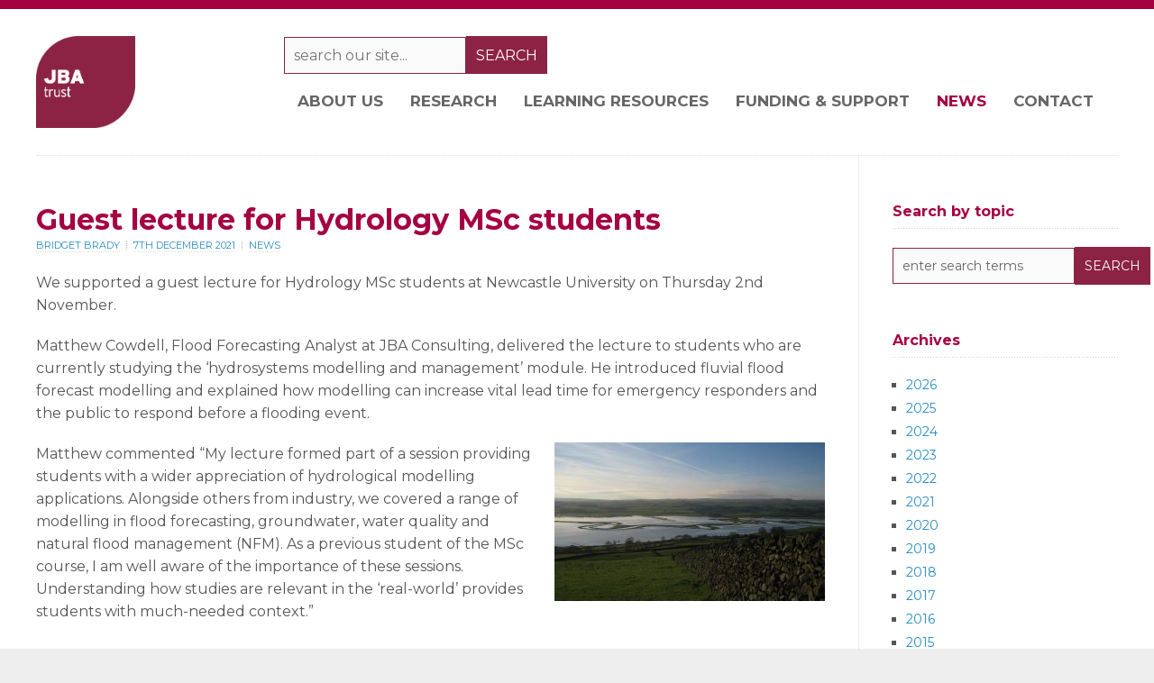

--- FILE ---
content_type: text/html; charset=UTF-8
request_url: https://www.jbatrust.org/news/guest-lecture-for-hydrology-msc-students/
body_size: 13565
content:
<!DOCTYPE html PUBLIC "-//W3C//DTD XHTML 1.0 Transitional//EN" "http://www.w3.org/TR/xhtml1/DTD/xhtml1-transitional.dtd">

<html xmlns="http://www.w3.org/1999/xhtml" lang="en-GB">

<head profile="http://gmpg.org/xfn/11">
	
<!-- Global site tag (gtag.js) - Google Analytics -->
<script async src="https://www.googletagmanager.com/gtag/js?id=UA-158380611-4"></script>
<script>
  window.dataLayer = window.dataLayer || [];
  function gtag(){dataLayer.push(arguments);}
  gtag('js', new Date());

  gtag('config', 'UA-158380611-4');
</script>
<!-- End of Google Analytics code -->

<meta http-equiv="X-UA-Compatible" content="IE=edge" />

<meta http-equiv="Content-Type" content="text/html; charset=UTF-8" />

<title>   Guest lecture for Hydrology MSc students  : JBA Trust</title>

<link rel="pingback" href="https://www.jbatrust.org/xmlrpc.php" />

<meta name='robots' content='max-image-preview:large' />
	<style>img:is([sizes="auto" i], [sizes^="auto," i]) { contain-intrinsic-size: 3000px 1500px }</style>
	<link rel="alternate" type="application/rss+xml" title="JBA Trust &raquo; Feed" href="https://www.jbatrust.org/feed/" />
<link rel="alternate" type="application/rss+xml" title="JBA Trust &raquo; Comments Feed" href="https://www.jbatrust.org/comments/feed/" />
<link rel="alternate" type="application/rss+xml" title="JBA Trust &raquo; Guest lecture for Hydrology MSc students Comments Feed" href="https://www.jbatrust.org/news/guest-lecture-for-hydrology-msc-students/feed/" />
<script type="text/javascript">
/* <![CDATA[ */
window._wpemojiSettings = {"baseUrl":"https:\/\/s.w.org\/images\/core\/emoji\/16.0.1\/72x72\/","ext":".png","svgUrl":"https:\/\/s.w.org\/images\/core\/emoji\/16.0.1\/svg\/","svgExt":".svg","source":{"concatemoji":"https:\/\/www.jbatrust.org\/wp-includes\/js\/wp-emoji-release.min.js?ver=6.8.3"}};
/*! This file is auto-generated */
!function(s,n){var o,i,e;function c(e){try{var t={supportTests:e,timestamp:(new Date).valueOf()};sessionStorage.setItem(o,JSON.stringify(t))}catch(e){}}function p(e,t,n){e.clearRect(0,0,e.canvas.width,e.canvas.height),e.fillText(t,0,0);var t=new Uint32Array(e.getImageData(0,0,e.canvas.width,e.canvas.height).data),a=(e.clearRect(0,0,e.canvas.width,e.canvas.height),e.fillText(n,0,0),new Uint32Array(e.getImageData(0,0,e.canvas.width,e.canvas.height).data));return t.every(function(e,t){return e===a[t]})}function u(e,t){e.clearRect(0,0,e.canvas.width,e.canvas.height),e.fillText(t,0,0);for(var n=e.getImageData(16,16,1,1),a=0;a<n.data.length;a++)if(0!==n.data[a])return!1;return!0}function f(e,t,n,a){switch(t){case"flag":return n(e,"\ud83c\udff3\ufe0f\u200d\u26a7\ufe0f","\ud83c\udff3\ufe0f\u200b\u26a7\ufe0f")?!1:!n(e,"\ud83c\udde8\ud83c\uddf6","\ud83c\udde8\u200b\ud83c\uddf6")&&!n(e,"\ud83c\udff4\udb40\udc67\udb40\udc62\udb40\udc65\udb40\udc6e\udb40\udc67\udb40\udc7f","\ud83c\udff4\u200b\udb40\udc67\u200b\udb40\udc62\u200b\udb40\udc65\u200b\udb40\udc6e\u200b\udb40\udc67\u200b\udb40\udc7f");case"emoji":return!a(e,"\ud83e\udedf")}return!1}function g(e,t,n,a){var r="undefined"!=typeof WorkerGlobalScope&&self instanceof WorkerGlobalScope?new OffscreenCanvas(300,150):s.createElement("canvas"),o=r.getContext("2d",{willReadFrequently:!0}),i=(o.textBaseline="top",o.font="600 32px Arial",{});return e.forEach(function(e){i[e]=t(o,e,n,a)}),i}function t(e){var t=s.createElement("script");t.src=e,t.defer=!0,s.head.appendChild(t)}"undefined"!=typeof Promise&&(o="wpEmojiSettingsSupports",i=["flag","emoji"],n.supports={everything:!0,everythingExceptFlag:!0},e=new Promise(function(e){s.addEventListener("DOMContentLoaded",e,{once:!0})}),new Promise(function(t){var n=function(){try{var e=JSON.parse(sessionStorage.getItem(o));if("object"==typeof e&&"number"==typeof e.timestamp&&(new Date).valueOf()<e.timestamp+604800&&"object"==typeof e.supportTests)return e.supportTests}catch(e){}return null}();if(!n){if("undefined"!=typeof Worker&&"undefined"!=typeof OffscreenCanvas&&"undefined"!=typeof URL&&URL.createObjectURL&&"undefined"!=typeof Blob)try{var e="postMessage("+g.toString()+"("+[JSON.stringify(i),f.toString(),p.toString(),u.toString()].join(",")+"));",a=new Blob([e],{type:"text/javascript"}),r=new Worker(URL.createObjectURL(a),{name:"wpTestEmojiSupports"});return void(r.onmessage=function(e){c(n=e.data),r.terminate(),t(n)})}catch(e){}c(n=g(i,f,p,u))}t(n)}).then(function(e){for(var t in e)n.supports[t]=e[t],n.supports.everything=n.supports.everything&&n.supports[t],"flag"!==t&&(n.supports.everythingExceptFlag=n.supports.everythingExceptFlag&&n.supports[t]);n.supports.everythingExceptFlag=n.supports.everythingExceptFlag&&!n.supports.flag,n.DOMReady=!1,n.readyCallback=function(){n.DOMReady=!0}}).then(function(){return e}).then(function(){var e;n.supports.everything||(n.readyCallback(),(e=n.source||{}).concatemoji?t(e.concatemoji):e.wpemoji&&e.twemoji&&(t(e.twemoji),t(e.wpemoji)))}))}((window,document),window._wpemojiSettings);
/* ]]> */
</script>
<style id='wp-emoji-styles-inline-css' type='text/css'>

	img.wp-smiley, img.emoji {
		display: inline !important;
		border: none !important;
		box-shadow: none !important;
		height: 1em !important;
		width: 1em !important;
		margin: 0 0.07em !important;
		vertical-align: -0.1em !important;
		background: none !important;
		padding: 0 !important;
	}
</style>
<link rel='stylesheet' id='wp-block-library-css' href='https://www.jbatrust.org/wp-includes/css/dist/block-library/style.min.css?ver=6.8.3' type='text/css' media='all' />
<style id='classic-theme-styles-inline-css' type='text/css'>
/*! This file is auto-generated */
.wp-block-button__link{color:#fff;background-color:#32373c;border-radius:9999px;box-shadow:none;text-decoration:none;padding:calc(.667em + 2px) calc(1.333em + 2px);font-size:1.125em}.wp-block-file__button{background:#32373c;color:#fff;text-decoration:none}
</style>
<style id='global-styles-inline-css' type='text/css'>
:root{--wp--preset--aspect-ratio--square: 1;--wp--preset--aspect-ratio--4-3: 4/3;--wp--preset--aspect-ratio--3-4: 3/4;--wp--preset--aspect-ratio--3-2: 3/2;--wp--preset--aspect-ratio--2-3: 2/3;--wp--preset--aspect-ratio--16-9: 16/9;--wp--preset--aspect-ratio--9-16: 9/16;--wp--preset--color--black: #000000;--wp--preset--color--cyan-bluish-gray: #abb8c3;--wp--preset--color--white: #ffffff;--wp--preset--color--pale-pink: #f78da7;--wp--preset--color--vivid-red: #cf2e2e;--wp--preset--color--luminous-vivid-orange: #ff6900;--wp--preset--color--luminous-vivid-amber: #fcb900;--wp--preset--color--light-green-cyan: #7bdcb5;--wp--preset--color--vivid-green-cyan: #00d084;--wp--preset--color--pale-cyan-blue: #8ed1fc;--wp--preset--color--vivid-cyan-blue: #0693e3;--wp--preset--color--vivid-purple: #9b51e0;--wp--preset--gradient--vivid-cyan-blue-to-vivid-purple: linear-gradient(135deg,rgba(6,147,227,1) 0%,rgb(155,81,224) 100%);--wp--preset--gradient--light-green-cyan-to-vivid-green-cyan: linear-gradient(135deg,rgb(122,220,180) 0%,rgb(0,208,130) 100%);--wp--preset--gradient--luminous-vivid-amber-to-luminous-vivid-orange: linear-gradient(135deg,rgba(252,185,0,1) 0%,rgba(255,105,0,1) 100%);--wp--preset--gradient--luminous-vivid-orange-to-vivid-red: linear-gradient(135deg,rgba(255,105,0,1) 0%,rgb(207,46,46) 100%);--wp--preset--gradient--very-light-gray-to-cyan-bluish-gray: linear-gradient(135deg,rgb(238,238,238) 0%,rgb(169,184,195) 100%);--wp--preset--gradient--cool-to-warm-spectrum: linear-gradient(135deg,rgb(74,234,220) 0%,rgb(151,120,209) 20%,rgb(207,42,186) 40%,rgb(238,44,130) 60%,rgb(251,105,98) 80%,rgb(254,248,76) 100%);--wp--preset--gradient--blush-light-purple: linear-gradient(135deg,rgb(255,206,236) 0%,rgb(152,150,240) 100%);--wp--preset--gradient--blush-bordeaux: linear-gradient(135deg,rgb(254,205,165) 0%,rgb(254,45,45) 50%,rgb(107,0,62) 100%);--wp--preset--gradient--luminous-dusk: linear-gradient(135deg,rgb(255,203,112) 0%,rgb(199,81,192) 50%,rgb(65,88,208) 100%);--wp--preset--gradient--pale-ocean: linear-gradient(135deg,rgb(255,245,203) 0%,rgb(182,227,212) 50%,rgb(51,167,181) 100%);--wp--preset--gradient--electric-grass: linear-gradient(135deg,rgb(202,248,128) 0%,rgb(113,206,126) 100%);--wp--preset--gradient--midnight: linear-gradient(135deg,rgb(2,3,129) 0%,rgb(40,116,252) 100%);--wp--preset--font-size--small: 13px;--wp--preset--font-size--medium: 20px;--wp--preset--font-size--large: 36px;--wp--preset--font-size--x-large: 42px;--wp--preset--spacing--20: 0.44rem;--wp--preset--spacing--30: 0.67rem;--wp--preset--spacing--40: 1rem;--wp--preset--spacing--50: 1.5rem;--wp--preset--spacing--60: 2.25rem;--wp--preset--spacing--70: 3.38rem;--wp--preset--spacing--80: 5.06rem;--wp--preset--shadow--natural: 6px 6px 9px rgba(0, 0, 0, 0.2);--wp--preset--shadow--deep: 12px 12px 50px rgba(0, 0, 0, 0.4);--wp--preset--shadow--sharp: 6px 6px 0px rgba(0, 0, 0, 0.2);--wp--preset--shadow--outlined: 6px 6px 0px -3px rgba(255, 255, 255, 1), 6px 6px rgba(0, 0, 0, 1);--wp--preset--shadow--crisp: 6px 6px 0px rgba(0, 0, 0, 1);}:where(.is-layout-flex){gap: 0.5em;}:where(.is-layout-grid){gap: 0.5em;}body .is-layout-flex{display: flex;}.is-layout-flex{flex-wrap: wrap;align-items: center;}.is-layout-flex > :is(*, div){margin: 0;}body .is-layout-grid{display: grid;}.is-layout-grid > :is(*, div){margin: 0;}:where(.wp-block-columns.is-layout-flex){gap: 2em;}:where(.wp-block-columns.is-layout-grid){gap: 2em;}:where(.wp-block-post-template.is-layout-flex){gap: 1.25em;}:where(.wp-block-post-template.is-layout-grid){gap: 1.25em;}.has-black-color{color: var(--wp--preset--color--black) !important;}.has-cyan-bluish-gray-color{color: var(--wp--preset--color--cyan-bluish-gray) !important;}.has-white-color{color: var(--wp--preset--color--white) !important;}.has-pale-pink-color{color: var(--wp--preset--color--pale-pink) !important;}.has-vivid-red-color{color: var(--wp--preset--color--vivid-red) !important;}.has-luminous-vivid-orange-color{color: var(--wp--preset--color--luminous-vivid-orange) !important;}.has-luminous-vivid-amber-color{color: var(--wp--preset--color--luminous-vivid-amber) !important;}.has-light-green-cyan-color{color: var(--wp--preset--color--light-green-cyan) !important;}.has-vivid-green-cyan-color{color: var(--wp--preset--color--vivid-green-cyan) !important;}.has-pale-cyan-blue-color{color: var(--wp--preset--color--pale-cyan-blue) !important;}.has-vivid-cyan-blue-color{color: var(--wp--preset--color--vivid-cyan-blue) !important;}.has-vivid-purple-color{color: var(--wp--preset--color--vivid-purple) !important;}.has-black-background-color{background-color: var(--wp--preset--color--black) !important;}.has-cyan-bluish-gray-background-color{background-color: var(--wp--preset--color--cyan-bluish-gray) !important;}.has-white-background-color{background-color: var(--wp--preset--color--white) !important;}.has-pale-pink-background-color{background-color: var(--wp--preset--color--pale-pink) !important;}.has-vivid-red-background-color{background-color: var(--wp--preset--color--vivid-red) !important;}.has-luminous-vivid-orange-background-color{background-color: var(--wp--preset--color--luminous-vivid-orange) !important;}.has-luminous-vivid-amber-background-color{background-color: var(--wp--preset--color--luminous-vivid-amber) !important;}.has-light-green-cyan-background-color{background-color: var(--wp--preset--color--light-green-cyan) !important;}.has-vivid-green-cyan-background-color{background-color: var(--wp--preset--color--vivid-green-cyan) !important;}.has-pale-cyan-blue-background-color{background-color: var(--wp--preset--color--pale-cyan-blue) !important;}.has-vivid-cyan-blue-background-color{background-color: var(--wp--preset--color--vivid-cyan-blue) !important;}.has-vivid-purple-background-color{background-color: var(--wp--preset--color--vivid-purple) !important;}.has-black-border-color{border-color: var(--wp--preset--color--black) !important;}.has-cyan-bluish-gray-border-color{border-color: var(--wp--preset--color--cyan-bluish-gray) !important;}.has-white-border-color{border-color: var(--wp--preset--color--white) !important;}.has-pale-pink-border-color{border-color: var(--wp--preset--color--pale-pink) !important;}.has-vivid-red-border-color{border-color: var(--wp--preset--color--vivid-red) !important;}.has-luminous-vivid-orange-border-color{border-color: var(--wp--preset--color--luminous-vivid-orange) !important;}.has-luminous-vivid-amber-border-color{border-color: var(--wp--preset--color--luminous-vivid-amber) !important;}.has-light-green-cyan-border-color{border-color: var(--wp--preset--color--light-green-cyan) !important;}.has-vivid-green-cyan-border-color{border-color: var(--wp--preset--color--vivid-green-cyan) !important;}.has-pale-cyan-blue-border-color{border-color: var(--wp--preset--color--pale-cyan-blue) !important;}.has-vivid-cyan-blue-border-color{border-color: var(--wp--preset--color--vivid-cyan-blue) !important;}.has-vivid-purple-border-color{border-color: var(--wp--preset--color--vivid-purple) !important;}.has-vivid-cyan-blue-to-vivid-purple-gradient-background{background: var(--wp--preset--gradient--vivid-cyan-blue-to-vivid-purple) !important;}.has-light-green-cyan-to-vivid-green-cyan-gradient-background{background: var(--wp--preset--gradient--light-green-cyan-to-vivid-green-cyan) !important;}.has-luminous-vivid-amber-to-luminous-vivid-orange-gradient-background{background: var(--wp--preset--gradient--luminous-vivid-amber-to-luminous-vivid-orange) !important;}.has-luminous-vivid-orange-to-vivid-red-gradient-background{background: var(--wp--preset--gradient--luminous-vivid-orange-to-vivid-red) !important;}.has-very-light-gray-to-cyan-bluish-gray-gradient-background{background: var(--wp--preset--gradient--very-light-gray-to-cyan-bluish-gray) !important;}.has-cool-to-warm-spectrum-gradient-background{background: var(--wp--preset--gradient--cool-to-warm-spectrum) !important;}.has-blush-light-purple-gradient-background{background: var(--wp--preset--gradient--blush-light-purple) !important;}.has-blush-bordeaux-gradient-background{background: var(--wp--preset--gradient--blush-bordeaux) !important;}.has-luminous-dusk-gradient-background{background: var(--wp--preset--gradient--luminous-dusk) !important;}.has-pale-ocean-gradient-background{background: var(--wp--preset--gradient--pale-ocean) !important;}.has-electric-grass-gradient-background{background: var(--wp--preset--gradient--electric-grass) !important;}.has-midnight-gradient-background{background: var(--wp--preset--gradient--midnight) !important;}.has-small-font-size{font-size: var(--wp--preset--font-size--small) !important;}.has-medium-font-size{font-size: var(--wp--preset--font-size--medium) !important;}.has-large-font-size{font-size: var(--wp--preset--font-size--large) !important;}.has-x-large-font-size{font-size: var(--wp--preset--font-size--x-large) !important;}
:where(.wp-block-post-template.is-layout-flex){gap: 1.25em;}:where(.wp-block-post-template.is-layout-grid){gap: 1.25em;}
:where(.wp-block-columns.is-layout-flex){gap: 2em;}:where(.wp-block-columns.is-layout-grid){gap: 2em;}
:root :where(.wp-block-pullquote){font-size: 1.5em;line-height: 1.6;}
</style>
<link rel='stylesheet' id='accordion_archives-css' href='https://www.jbatrust.org/wp-content/plugins/accordion-archive-widget/style.css?ver=1.0' type='text/css' media='all' />
<link rel='stylesheet' id='contact-form-7-css' href='https://www.jbatrust.org/wp-content/plugins/contact-form-7/includes/css/styles.css?ver=6.1.3' type='text/css' media='all' />
<link rel='stylesheet' id='wpdm-fonticon-css' href='https://www.jbatrust.org/wp-content/plugins/download-manager/assets/wpdm-iconfont/css/wpdm-icons.css?ver=6.8.3' type='text/css' media='all' />
<link rel='stylesheet' id='wpdm-front-css' href='https://www.jbatrust.org/wp-content/plugins/download-manager/assets/css/front.min.css?ver=6.8.3' type='text/css' media='all' />
<link rel='stylesheet' id='theme-main-styles-css' href='https://www.jbatrust.org/wp-content/themes/ss88/style.css?ver=6.8.3' type='text/css' media='all' />
<link rel='stylesheet' id='theme-fonts-styles-css' href='https://www.jbatrust.org/wp-content/themes/ss88/style-font.css?ver=6.8.3' type='text/css' media='all' />
<link rel='stylesheet' id='theme-responsive-styles-css' href='https://www.jbatrust.org/wp-content/themes/ss88/style-responsive.css?ver=6.8.3' type='text/css' media='all' />
<link rel='stylesheet' id='fancybox-css' href='https://www.jbatrust.org/wp-content/plugins/easy-fancybox/fancybox/1.5.4/jquery.fancybox.min.css?ver=6.8.3' type='text/css' media='screen' />
<style id='fancybox-inline-css' type='text/css'>
#fancybox-outer{background:#ffffff}#fancybox-content{background:#ffffff;border-color:#ffffff;color:#000000;}#fancybox-title,#fancybox-title-float-main{color:#fff}
</style>
<link rel='stylesheet' id='js_composer_custom_css-css' href='//www.jbatrust.org/wp-content/uploads/js_composer/custom.css?ver=8.5' type='text/css' media='all' />
<link rel='stylesheet' id='theme-custom-styles-css' href='https://www.jbatrust.org/wp-content/themes/ss88/custom.css?ver=1754396238' type='text/css' media='all' />
<script type="text/javascript" src="https://www.jbatrust.org/wp-includes/js/jquery/jquery.min.js?ver=3.7.1" id="jquery-core-js"></script>
<script type="text/javascript" src="https://www.jbatrust.org/wp-includes/js/jquery/jquery-migrate.min.js?ver=3.4.1" id="jquery-migrate-js"></script>
<script type="text/javascript" src="https://www.jbatrust.org/wp-content/plugins/accordion-archive-widget/script.js?ver=6.8.3" id="accordion_archives_script-js"></script>
<script type="text/javascript" src="https://www.jbatrust.org/wp-content/plugins/download-manager/assets/js/wpdm.min.js?ver=6.8.3" id="wpdm-frontend-js-js"></script>
<script type="text/javascript" id="wpdm-frontjs-js-extra">
/* <![CDATA[ */
var wpdm_url = {"home":"https:\/\/www.jbatrust.org\/","site":"https:\/\/www.jbatrust.org\/","ajax":"https:\/\/www.jbatrust.org\/wp-admin\/admin-ajax.php"};
var wpdm_js = {"spinner":"<i class=\"wpdm-icon wpdm-sun wpdm-spin\"><\/i>","client_id":"d6b9ecd184ff43d91743708b3476cb53"};
var wpdm_strings = {"pass_var":"Password Verified!","pass_var_q":"Please click following button to start download.","start_dl":"Start Download"};
/* ]]> */
</script>
<script type="text/javascript" src="https://www.jbatrust.org/wp-content/plugins/download-manager/assets/js/front.min.js?ver=3.3.32" id="wpdm-frontjs-js"></script>
<script type="text/javascript" src="https://www.jbatrust.org/wp-content/themes/ss88/js/froogaloop.js?ver=6.8.3" id="froogaloop-js"></script>
<script type="text/javascript" src="https://www.jbatrust.org/wp-content/themes/ss88/js/flexslider-min.js?ver=6.8.3" id="flexslider-min-js"></script>
<script type="text/javascript" src="https://www.jbatrust.org/wp-content/themes/ss88/js/flex-script-main.js?ver=6.8.3" id="flex-script-main-js"></script>
<script></script><link rel="https://api.w.org/" href="https://www.jbatrust.org/wp-json/" /><link rel="alternate" title="JSON" type="application/json" href="https://www.jbatrust.org/wp-json/wp/v2/posts/4152" /><link rel="EditURI" type="application/rsd+xml" title="RSD" href="https://www.jbatrust.org/xmlrpc.php?rsd" />
<meta name="generator" content="WordPress 6.8.3" />
<link rel="canonical" href="https://www.jbatrust.org/news/guest-lecture-for-hydrology-msc-students/" />
<link rel='shortlink' href='https://www.jbatrust.org/?p=4152' />
<link rel="alternate" title="oEmbed (JSON)" type="application/json+oembed" href="https://www.jbatrust.org/wp-json/oembed/1.0/embed?url=https%3A%2F%2Fwww.jbatrust.org%2Fnews%2Fguest-lecture-for-hydrology-msc-students%2F" />
<link rel="alternate" title="oEmbed (XML)" type="text/xml+oembed" href="https://www.jbatrust.org/wp-json/oembed/1.0/embed?url=https%3A%2F%2Fwww.jbatrust.org%2Fnews%2Fguest-lecture-for-hydrology-msc-students%2F&#038;format=xml" />
<meta name="viewport" content="width=device-width,initial-scale=1" />

<!-- Custom Styles from Theme Setting Page -->
<style type="text/css">
#sitetitle, #sitetitle .title {text-align:left;}
@media only screen and (min-width: 801px) { .centercatnav #sitetitle,.header2 #sitetitle, #sitetitle {float:left;max-width:49%;margin:0 0 20px;text-align:left;clear:left;} }
#footer {background:#6e273d;color:#ffffff;font-size:12pt;}
#footer a, #footer a:link, #footer a:visited {color:#ffffff;}
#footer a:hover, #footer a:active {color:#000000;}
</style>
<style type="text/css">.recentcomments a{display:inline !important;padding:0 !important;margin:0 !important;}</style><meta name="generator" content="Powered by WPBakery Page Builder - drag and drop page builder for WordPress."/>
<link rel="icon" href="https://www.jbatrust.org/wp-content/uploads/2021/12/cropped-JBA-Trust-logo_rgb_512_512-32x32.png" sizes="32x32" />
<link rel="icon" href="https://www.jbatrust.org/wp-content/uploads/2021/12/cropped-JBA-Trust-logo_rgb_512_512-192x192.png" sizes="192x192" />
<link rel="apple-touch-icon" href="https://www.jbatrust.org/wp-content/uploads/2021/12/cropped-JBA-Trust-logo_rgb_512_512-180x180.png" />
<meta name="msapplication-TileImage" content="https://www.jbatrust.org/wp-content/uploads/2021/12/cropped-JBA-Trust-logo_rgb_512_512-270x270.png" />
<noscript><style> .wpb_animate_when_almost_visible { opacity: 1; }</style></noscript><meta name="generator" content="WordPress Download Manager 3.3.32" />
                <style>
        /* WPDM Link Template Styles */        </style>
                <style>

            :root {
                --color-primary: #4a8eff;
                --color-primary-rgb: 74, 142, 255;
                --color-primary-hover: #5998ff;
                --color-primary-active: #3281ff;
                --clr-sec: #6c757d;
                --clr-sec-rgb: 108, 117, 125;
                --clr-sec-hover: #6c757d;
                --clr-sec-active: #6c757d;
                --color-secondary: #6c757d;
                --color-secondary-rgb: 108, 117, 125;
                --color-secondary-hover: #6c757d;
                --color-secondary-active: #6c757d;
                --color-success: #018e11;
                --color-success-rgb: 1, 142, 17;
                --color-success-hover: #0aad01;
                --color-success-active: #0c8c01;
                --color-info: #2CA8FF;
                --color-info-rgb: 44, 168, 255;
                --color-info-hover: #2CA8FF;
                --color-info-active: #2CA8FF;
                --color-warning: #FFB236;
                --color-warning-rgb: 255, 178, 54;
                --color-warning-hover: #FFB236;
                --color-warning-active: #FFB236;
                --color-danger: #ff5062;
                --color-danger-rgb: 255, 80, 98;
                --color-danger-hover: #ff5062;
                --color-danger-active: #ff5062;
                --color-green: #30b570;
                --color-blue: #0073ff;
                --color-purple: #8557D3;
                --color-red: #ff5062;
                --color-muted: rgba(69, 89, 122, 0.6);
                --wpdm-font: "Sen", -apple-system, BlinkMacSystemFont, "Segoe UI", Roboto, Helvetica, Arial, sans-serif, "Apple Color Emoji", "Segoe UI Emoji", "Segoe UI Symbol";
            }

            .wpdm-download-link.btn.btn-primary {
                border-radius: 4px;
            }


        </style>
        

</head>


<body class="wp-singular post-template-default single single-post postid-4152 single-format-standard wp-theme-ss88 c-sn unboxed No-Background-Pattern wpb-js-composer js-comp-ver-8.5 vc_responsive">

		<!-- FIXED NAVBAR -->
		<div id="fixednav">
			<div class="limit clearfix">
				<!-- FIXED NAVIGATION MENU -->
				<ul class="fixednav">
					<li id="menu-item-123" class="menu-item menu-item-type-post_type menu-item-object-page menu-item-has-children menu-item-123"><a href="https://www.jbatrust.org/about-the-jba-trust/">About Us</a>
<ul class="sub-menu">
	<li id="menu-item-126" class="menu-item menu-item-type-post_type menu-item-object-page menu-item-126"><a href="https://www.jbatrust.org/about-the-jba-trust/the-jba-trust-team/">Our Team</a></li>
	<li id="menu-item-127" class="menu-item menu-item-type-post_type menu-item-object-page menu-item-127"><a href="https://www.jbatrust.org/about-the-jba-trust/trustees/">Trustees</a></li>
	<li id="menu-item-124" class="menu-item menu-item-type-post_type menu-item-object-page menu-item-124"><a href="https://www.jbatrust.org/about-the-jba-trust/annual-reports/">Annual Reports</a></li>
	<li id="menu-item-5732" class="menu-item menu-item-type-post_type menu-item-object-page menu-item-5732"><a href="https://www.jbatrust.org/about-the-jba-trust/join-us-as-a-charity-trustee-2025/">Join us as a charity trustee</a></li>
</ul>
</li>
<li id="menu-item-5157" class="menu-item menu-item-type-post_type menu-item-object-page menu-item-has-children menu-item-5157"><a href="https://www.jbatrust.org/research/">Research</a>
<ul class="sub-menu">
	<li id="menu-item-314" class="menu-item menu-item-type-post_type menu-item-object-page menu-item-314"><a href="https://www.jbatrust.org/about-the-jba-trust/how-we-help/publications-resources/">Publications and research outputs</a></li>
	<li id="menu-item-5175" class="menu-item menu-item-type-post_type menu-item-object-page menu-item-5175"><a href="https://www.jbatrust.org/funding-and-support/early-career-researchers/">Doctoral research programme</a></li>
	<li id="menu-item-5158" class="menu-item menu-item-type-post_type menu-item-object-page menu-item-5158"><a href="https://www.jbatrust.org/about-the-jba-trust/how-we-help/publications-resources/rivers-and-coasts/british-chronology-of-flash-floods/">MAP: Flash Flood Chronology</a></li>
	<li id="menu-item-5809" class="menu-item menu-item-type-post_type menu-item-object-page menu-item-5809"><a href="https://www.jbatrust.org/about-the-jba-trust/how-we-help/publications-resources/rivers-and-coasts/wwnp-literature-map/">MAP: NFM research literature</a></li>
	<li id="menu-item-2588" class="menu-item menu-item-type-post_type menu-item-object-page menu-item-2588"><a href="https://www.jbatrust.org/about-the-jba-trust/how-we-help/interactive-mapping/">MAP: NFM Areas of Potential</a></li>
	<li id="menu-item-5159" class="menu-item menu-item-type-post_type menu-item-object-page menu-item-5159"><a href="https://www.jbatrust.org/about-the-jba-trust/how-we-help/publications-resources/rivers-and-coasts/nfm-leaky-barrier-retention-times/">Design Tool: Leaky barrier retention times</a></li>
</ul>
</li>
<li id="menu-item-5155" class="menu-item menu-item-type-post_type menu-item-object-page menu-item-has-children menu-item-5155"><a href="https://www.jbatrust.org/learning-resources/">Learning resources</a>
<ul class="sub-menu">
	<li id="menu-item-338" class="menu-item menu-item-type-post_type menu-item-object-page menu-item-338"><a href="https://www.jbatrust.org/about-the-jba-trust/how-we-help/physical-models/">Interactive physical models</a></li>
	<li id="menu-item-5168" class="menu-item menu-item-type-custom menu-item-object-custom menu-item-5168"><a href="https://arcg.is/fbDf80">Find a water model</a></li>
	<li id="menu-item-2447" class="menu-item menu-item-type-post_type menu-item-object-page menu-item-2447"><a href="https://www.jbatrust.org/about-the-jba-trust/how-we-help/learning-resources/">Digital learning resources</a></li>
	<li id="menu-item-2548" class="menu-item menu-item-type-post_type menu-item-object-page menu-item-2548"><a href="https://www.jbatrust.org/about-the-jba-trust/how-we-help/weather-station/">Weather station</a></li>
</ul>
</li>
<li id="menu-item-5115" class="menu-item menu-item-type-post_type menu-item-object-page menu-item-has-children menu-item-5115"><a href="https://www.jbatrust.org/funding-and-support/">Funding &#038; support</a>
<ul class="sub-menu">
	<li id="menu-item-344" class="menu-item menu-item-type-post_type menu-item-object-page menu-item-344"><a href="https://www.jbatrust.org/funding-and-support/bursaries-and-scholarships/">Bursaries and scholarships</a></li>
	<li id="menu-item-5117" class="menu-item menu-item-type-post_type menu-item-object-page menu-item-5117"><a href="https://www.jbatrust.org/funding-and-support/early-career-researchers/">Doctoral research and training</a></li>
	<li id="menu-item-6044" class="menu-item menu-item-type-post_type menu-item-object-page menu-item-6044"><a href="https://www.jbatrust.org/funding-and-support/internships-placements/">Internship and placement students</a></li>
</ul>
</li>
<li id="menu-item-129" class="menu-item menu-item-type-post_type menu-item-object-page current_page_parent menu-item-129"><a href="https://www.jbatrust.org/news/">News</a></li>
<li id="menu-item-128" class="menu-item menu-item-type-post_type menu-item-object-page menu-item-128"><a href="https://www.jbatrust.org/contact-us/">Contact</a></li>
				</ul>
				<!-- SOCIAL MEDIA ICONS -->
				<div class="sub-icons">

	<ul class="clearfix">

		<li><a class="subicon rss" title="Subscribe via RSS Feed" href="https://www.jbatrust.org/feed/">RSS Feed</a></li>


		<li><a class="subicon twitter" rel="external" title="Follow Me on Twitter" href="http://www.twitter.com/jbatrust">Twitter</a></li>










	</ul>

</div>			</div>
		</div>
	
<div id="outer-wrap">

		<!-- TOP NAVBAR -->
		<div id="topnav">
			<div class="limit clearfix">
								<!-- SOCIAL MEDIA ICONS -->
				<div class="sub-icons">

	<ul class="clearfix">

		<li><a class="subicon rss" title="Subscribe via RSS Feed" href="https://www.jbatrust.org/feed/">RSS Feed</a></li>


		<li><a class="subicon twitter" rel="external" title="Follow Me on Twitter" href="http://www.twitter.com/jbatrust">Twitter</a></li>










	</ul>

</div>			</div>
		</div>
			<div id="header" class="clearfix">
			<div id="head-content" class="clearfix">

				<!-- SITE-TITLE/LOGO -->
				<div id="sitetitle">
											<a href="https://www.jbatrust.org" title="JBA Trust"><img src="https://www.jbatrust.org/wp-content/uploads/2016/01/jba-trust-logo.png" alt="JBA Trust" /></a>
									</div>

				<div class="rightheadbox">
					<!-- HEADER BANNER 468X60 -->
<div class="searchbox">
		<div id="search-3" class="widget-2 widget-last widget_search"><div class="widget-wrap"><form id="searchform" class="clearfix" method="get" action="https://www.jbatrust.org/"><input type="text" value="" size="18" maxlength="50" name="s" id="searchfield" placeholder="Search our site..."><input type="submit" value="SEARCH" id="submitbutton"></form>
</div></div>
</div>

											<!-- SECONDARY NAVIGATION -->
						<div id="catnav">
							<ul class="catnav clearfix">
								<li class="menu-item menu-item-type-post_type menu-item-object-page menu-item-has-children menu-item-123"><a href="https://www.jbatrust.org/about-the-jba-trust/">About Us</a>
<ul class="sub-menu">
	<li class="menu-item menu-item-type-post_type menu-item-object-page menu-item-126"><a href="https://www.jbatrust.org/about-the-jba-trust/the-jba-trust-team/">Our Team</a></li>
	<li class="menu-item menu-item-type-post_type menu-item-object-page menu-item-127"><a href="https://www.jbatrust.org/about-the-jba-trust/trustees/">Trustees</a></li>
	<li class="menu-item menu-item-type-post_type menu-item-object-page menu-item-124"><a href="https://www.jbatrust.org/about-the-jba-trust/annual-reports/">Annual Reports</a></li>
	<li class="menu-item menu-item-type-post_type menu-item-object-page menu-item-5732"><a href="https://www.jbatrust.org/about-the-jba-trust/join-us-as-a-charity-trustee-2025/">Join us as a charity trustee</a></li>
</ul>
</li>
<li class="menu-item menu-item-type-post_type menu-item-object-page menu-item-has-children menu-item-5157"><a href="https://www.jbatrust.org/research/">Research</a>
<ul class="sub-menu">
	<li class="menu-item menu-item-type-post_type menu-item-object-page menu-item-314"><a href="https://www.jbatrust.org/about-the-jba-trust/how-we-help/publications-resources/">Publications and research outputs</a></li>
	<li class="menu-item menu-item-type-post_type menu-item-object-page menu-item-5175"><a href="https://www.jbatrust.org/funding-and-support/early-career-researchers/">Doctoral research programme</a></li>
	<li class="menu-item menu-item-type-post_type menu-item-object-page menu-item-5158"><a href="https://www.jbatrust.org/about-the-jba-trust/how-we-help/publications-resources/rivers-and-coasts/british-chronology-of-flash-floods/">MAP: Flash Flood Chronology</a></li>
	<li class="menu-item menu-item-type-post_type menu-item-object-page menu-item-5809"><a href="https://www.jbatrust.org/about-the-jba-trust/how-we-help/publications-resources/rivers-and-coasts/wwnp-literature-map/">MAP: NFM research literature</a></li>
	<li class="menu-item menu-item-type-post_type menu-item-object-page menu-item-2588"><a href="https://www.jbatrust.org/about-the-jba-trust/how-we-help/interactive-mapping/">MAP: NFM Areas of Potential</a></li>
	<li class="menu-item menu-item-type-post_type menu-item-object-page menu-item-5159"><a href="https://www.jbatrust.org/about-the-jba-trust/how-we-help/publications-resources/rivers-and-coasts/nfm-leaky-barrier-retention-times/">Design Tool: Leaky barrier retention times</a></li>
</ul>
</li>
<li class="menu-item menu-item-type-post_type menu-item-object-page menu-item-has-children menu-item-5155"><a href="https://www.jbatrust.org/learning-resources/">Learning resources</a>
<ul class="sub-menu">
	<li class="menu-item menu-item-type-post_type menu-item-object-page menu-item-338"><a href="https://www.jbatrust.org/about-the-jba-trust/how-we-help/physical-models/">Interactive physical models</a></li>
	<li class="menu-item menu-item-type-custom menu-item-object-custom menu-item-5168"><a href="https://arcg.is/fbDf80">Find a water model</a></li>
	<li class="menu-item menu-item-type-post_type menu-item-object-page menu-item-2447"><a href="https://www.jbatrust.org/about-the-jba-trust/how-we-help/learning-resources/">Digital learning resources</a></li>
	<li class="menu-item menu-item-type-post_type menu-item-object-page menu-item-2548"><a href="https://www.jbatrust.org/about-the-jba-trust/how-we-help/weather-station/">Weather station</a></li>
</ul>
</li>
<li class="menu-item menu-item-type-post_type menu-item-object-page menu-item-has-children menu-item-5115"><a href="https://www.jbatrust.org/funding-and-support/">Funding &#038; support</a>
<ul class="sub-menu">
	<li class="menu-item menu-item-type-post_type menu-item-object-page menu-item-344"><a href="https://www.jbatrust.org/funding-and-support/bursaries-and-scholarships/">Bursaries and scholarships</a></li>
	<li class="menu-item menu-item-type-post_type menu-item-object-page menu-item-5117"><a href="https://www.jbatrust.org/funding-and-support/early-career-researchers/">Doctoral research and training</a></li>
	<li class="menu-item menu-item-type-post_type menu-item-object-page menu-item-6044"><a href="https://www.jbatrust.org/funding-and-support/internships-placements/">Internship and placement students</a></li>
</ul>
</li>
<li class="menu-item menu-item-type-post_type menu-item-object-page current_page_parent menu-item-129"><a href="https://www.jbatrust.org/news/">News</a></li>
<li class="menu-item menu-item-type-post_type menu-item-object-page menu-item-128"><a href="https://www.jbatrust.org/contact-us/">Contact</a></li>
							</ul>
						</div>
									</div>

			</div>
		</div>
	
	<div id="wrap">

		
		<div id="page" class="clearfix">

			<div class="page-border clearfix">


				<div id="contentleft" class="clearfix">


					<div id="content" class="clearfix">


						<div class="singlepost post-4152 post type-post status-publish format-standard has-post-thumbnail hentry category-news News" id="single-post-4152">

							<div class="entry">

								<h1 class="post-title single">
									<a href="https://www.jbatrust.org/news/guest-lecture-for-hydrology-msc-students/" rel="bookmark" title="Permanent Link to Guest lecture for Hydrology MSc students">Guest lecture for Hydrology MSc students</a>
								</h1>

								<div class="meta">

	<ul>
		<li class="meta-author">
			<a href="https://www.jbatrust.org/news/author/wp-admin-bridget-brady/" title="Posts by Bridget Brady" rel="author">Bridget Brady</a>		</li>

		<li class="meta-date">
			<a href="https://www.jbatrust.org/news/guest-lecture-for-hydrology-msc-students/" rel="nofollow" title="Permanent Link to Guest lecture for Hydrology MSc students">7th December 2021</a>
		</li>

					<li class="meta-cats">
				<a href="https://www.jbatrust.org/news/category/news/" rel="category tag">News</a>			</li>
		
		 

	</ul>

</div>

								
								<p>We supported a guest lecture for Hydrology MSc students at Newcastle University on Thursday 2nd November.</p>
<p>Matthew Cowdell, Flood Forecasting Analyst at JBA Consulting, delivered the lecture to students who are currently studying the ‘hydrosystems modelling and management’ module. He introduced fluvial flood forecast modelling and explained how modelling can increase vital lead time for emergency responders and the public to respond before a flooding event.</p>
<p style="text-align: left;"><a href="https://www.jbatrust.org/wp-content/uploads/2021/12/2015-12-27-SLieberman-Ribble-from-near-Long-Preston8-cropped-scaled.jpg"><img fetchpriority="high" decoding="async" class="alignright size-medium wp-image-4153" src="https://www.jbatrust.org/wp-content/uploads/2021/12/2015-12-27-SLieberman-Ribble-from-near-Long-Preston8-cropped-300x176.jpg" alt="" width="300" height="176" srcset="https://www.jbatrust.org/wp-content/uploads/2021/12/2015-12-27-SLieberman-Ribble-from-near-Long-Preston8-cropped-300x176.jpg 300w, https://www.jbatrust.org/wp-content/uploads/2021/12/2015-12-27-SLieberman-Ribble-from-near-Long-Preston8-cropped-1024x599.jpg 1024w, https://www.jbatrust.org/wp-content/uploads/2021/12/2015-12-27-SLieberman-Ribble-from-near-Long-Preston8-cropped-768x449.jpg 768w, https://www.jbatrust.org/wp-content/uploads/2021/12/2015-12-27-SLieberman-Ribble-from-near-Long-Preston8-cropped-1536x899.jpg 1536w, https://www.jbatrust.org/wp-content/uploads/2021/12/2015-12-27-SLieberman-Ribble-from-near-Long-Preston8-cropped-2048x1198.jpg 2048w" sizes="(max-width: 300px) 100vw, 300px" /></a>Matthew commented “My lecture formed part of a session providing students with a wider appreciation of hydrological modelling applications. Alongside others from industry, we covered a range of modelling in flood forecasting, groundwater, water quality and natural flood management (NFM). As a previous student of the MSc course, I am well aware of the importance of these sessions. Understanding how studies are relevant in the ‘real-world’ provides students with much-needed context.”</p>

								<div style="clear:both;"></div>

								
								
							</div>

						</div>

						
<!-- You can start editing here. -->

<div id="comments">

	
		
		
	
	
</div> <!-- End #comments div. --><div class="navigation clearfix">
	<div class="alignleft single">
		&laquo; <a href="https://www.jbatrust.org/news/secondary-school-pupils-use-river-and-coastal-physical-models-to-learn-about-flood-risk/" rel="prev">Secondary school pupils use river and coastal models to learn about flood risk</a>	</div>
	<div class="alignright single">
		<a href="https://www.jbatrust.org/news/learning-about-engineered-river-structures-and-flooding/" rel="next">Learning about engineered river structures and flooding</a> &raquo; 	</div>
</div>						
					</div> <!-- End #content div -->

					
<div id="sidebar-narrow" class="clearfix">
	<div id="search-3" class="widget widget-1 widget-first widget_search"><div class="widget-wrap"><h3 class="widgettitle"><span>Search by topic</span></h3><form id="searchform" class="clearfix" method="get" action="https://www.jbatrust.org/" ><input type="text" value="Enter Search Terms" onfocus="if (this.value == 'Enter Search Terms') {this.value = '';}" onblur="if (this.value == '') {this.value = 'Enter Search Terms';}" size="18" maxlength="50" name="s" id="searchfield" /><input type="submit" value="search" id="submitbutton" /></form>
</div></div><div id="accordion_archives-2" class="widget widget-2 widget-last widget_accordion_archive"><div class="widget-wrap"><h3 class="widgettitle"><span>Archives</span></h3>		<ul>
<li class="archive-accordion-year"><a>2026</a><ul><li class="archive-accordion-month"><a href="https://www.jbatrust.org/news/2026/01/">January</a></li></ul></li><li class="archive-accordion-year"><a>2025</a><ul><li class="archive-accordion-month"><a href="https://www.jbatrust.org/news/2025/12/">December</a></li><li class="archive-accordion-month"><a href="https://www.jbatrust.org/news/2025/11/">November</a></li><li class="archive-accordion-month"><a href="https://www.jbatrust.org/news/2025/08/">August</a></li><li class="archive-accordion-month"><a href="https://www.jbatrust.org/news/2025/07/">July</a></li><li class="archive-accordion-month"><a href="https://www.jbatrust.org/news/2025/06/">June</a></li><li class="archive-accordion-month"><a href="https://www.jbatrust.org/news/2025/04/">April</a></li><li class="archive-accordion-month"><a href="https://www.jbatrust.org/news/2025/03/">March</a></li><li class="archive-accordion-month"><a href="https://www.jbatrust.org/news/2025/02/">February</a></li></ul></li><li class="archive-accordion-year"><a>2024</a><ul><li class="archive-accordion-month"><a href="https://www.jbatrust.org/news/2024/12/">December</a></li><li class="archive-accordion-month"><a href="https://www.jbatrust.org/news/2024/10/">October</a></li><li class="archive-accordion-month"><a href="https://www.jbatrust.org/news/2024/07/">July</a></li><li class="archive-accordion-month"><a href="https://www.jbatrust.org/news/2024/05/">May</a></li><li class="archive-accordion-month"><a href="https://www.jbatrust.org/news/2024/04/">April</a></li><li class="archive-accordion-month"><a href="https://www.jbatrust.org/news/2024/03/">March</a></li><li class="archive-accordion-month"><a href="https://www.jbatrust.org/news/2024/01/">January</a></li></ul></li><li class="archive-accordion-year"><a>2023</a><ul><li class="archive-accordion-month"><a href="https://www.jbatrust.org/news/2023/11/">November</a></li><li class="archive-accordion-month"><a href="https://www.jbatrust.org/news/2023/10/">October</a></li><li class="archive-accordion-month"><a href="https://www.jbatrust.org/news/2023/08/">August</a></li><li class="archive-accordion-month"><a href="https://www.jbatrust.org/news/2023/07/">July</a></li><li class="archive-accordion-month"><a href="https://www.jbatrust.org/news/2023/06/">June</a></li><li class="archive-accordion-month"><a href="https://www.jbatrust.org/news/2023/05/">May</a></li><li class="archive-accordion-month"><a href="https://www.jbatrust.org/news/2023/04/">April</a></li><li class="archive-accordion-month"><a href="https://www.jbatrust.org/news/2023/03/">March</a></li></ul></li><li class="archive-accordion-year"><a>2022</a><ul><li class="archive-accordion-month"><a href="https://www.jbatrust.org/news/2022/12/">December</a></li><li class="archive-accordion-month"><a href="https://www.jbatrust.org/news/2022/11/">November</a></li><li class="archive-accordion-month"><a href="https://www.jbatrust.org/news/2022/10/">October</a></li><li class="archive-accordion-month"><a href="https://www.jbatrust.org/news/2022/09/">September</a></li><li class="archive-accordion-month"><a href="https://www.jbatrust.org/news/2022/07/">July</a></li><li class="archive-accordion-month"><a href="https://www.jbatrust.org/news/2022/06/">June</a></li><li class="archive-accordion-month"><a href="https://www.jbatrust.org/news/2022/05/">May</a></li><li class="archive-accordion-month"><a href="https://www.jbatrust.org/news/2022/03/">March</a></li><li class="archive-accordion-month"><a href="https://www.jbatrust.org/news/2022/02/">February</a></li></ul></li><li class="archive-accordion-year"><a>2021</a><ul><li class="archive-accordion-month"><a href="https://www.jbatrust.org/news/2021/12/">December</a></li><li class="archive-accordion-month"><a href="https://www.jbatrust.org/news/2021/11/">November</a></li><li class="archive-accordion-month"><a href="https://www.jbatrust.org/news/2021/10/">October</a></li><li class="archive-accordion-month"><a href="https://www.jbatrust.org/news/2021/09/">September</a></li><li class="archive-accordion-month"><a href="https://www.jbatrust.org/news/2021/07/">July</a></li><li class="archive-accordion-month"><a href="https://www.jbatrust.org/news/2021/05/">May</a></li><li class="archive-accordion-month"><a href="https://www.jbatrust.org/news/2021/04/">April</a></li><li class="archive-accordion-month"><a href="https://www.jbatrust.org/news/2021/03/">March</a></li><li class="archive-accordion-month"><a href="https://www.jbatrust.org/news/2021/02/">February</a></li></ul></li><li class="archive-accordion-year"><a>2020</a><ul><li class="archive-accordion-month"><a href="https://www.jbatrust.org/news/2020/09/">September</a></li><li class="archive-accordion-month"><a href="https://www.jbatrust.org/news/2020/07/">July</a></li><li class="archive-accordion-month"><a href="https://www.jbatrust.org/news/2020/05/">May</a></li><li class="archive-accordion-month"><a href="https://www.jbatrust.org/news/2020/03/">March</a></li><li class="archive-accordion-month"><a href="https://www.jbatrust.org/news/2020/02/">February</a></li><li class="archive-accordion-month"><a href="https://www.jbatrust.org/news/2020/01/">January</a></li></ul></li><li class="archive-accordion-year"><a>2019</a><ul><li class="archive-accordion-month"><a href="https://www.jbatrust.org/news/2019/12/">December</a></li><li class="archive-accordion-month"><a href="https://www.jbatrust.org/news/2019/11/">November</a></li><li class="archive-accordion-month"><a href="https://www.jbatrust.org/news/2019/10/">October</a></li><li class="archive-accordion-month"><a href="https://www.jbatrust.org/news/2019/09/">September</a></li><li class="archive-accordion-month"><a href="https://www.jbatrust.org/news/2019/08/">August</a></li><li class="archive-accordion-month"><a href="https://www.jbatrust.org/news/2019/07/">July</a></li><li class="archive-accordion-month"><a href="https://www.jbatrust.org/news/2019/06/">June</a></li><li class="archive-accordion-month"><a href="https://www.jbatrust.org/news/2019/05/">May</a></li><li class="archive-accordion-month"><a href="https://www.jbatrust.org/news/2019/04/">April</a></li><li class="archive-accordion-month"><a href="https://www.jbatrust.org/news/2019/03/">March</a></li><li class="archive-accordion-month"><a href="https://www.jbatrust.org/news/2019/02/">February</a></li><li class="archive-accordion-month"><a href="https://www.jbatrust.org/news/2019/01/">January</a></li></ul></li><li class="archive-accordion-year"><a>2018</a><ul><li class="archive-accordion-month"><a href="https://www.jbatrust.org/news/2018/11/">November</a></li><li class="archive-accordion-month"><a href="https://www.jbatrust.org/news/2018/10/">October</a></li><li class="archive-accordion-month"><a href="https://www.jbatrust.org/news/2018/09/">September</a></li><li class="archive-accordion-month"><a href="https://www.jbatrust.org/news/2018/08/">August</a></li><li class="archive-accordion-month"><a href="https://www.jbatrust.org/news/2018/07/">July</a></li><li class="archive-accordion-month"><a href="https://www.jbatrust.org/news/2018/06/">June</a></li><li class="archive-accordion-month"><a href="https://www.jbatrust.org/news/2018/04/">April</a></li><li class="archive-accordion-month"><a href="https://www.jbatrust.org/news/2018/03/">March</a></li><li class="archive-accordion-month"><a href="https://www.jbatrust.org/news/2018/02/">February</a></li></ul></li><li class="archive-accordion-year"><a>2017</a><ul><li class="archive-accordion-month"><a href="https://www.jbatrust.org/news/2017/10/">October</a></li><li class="archive-accordion-month"><a href="https://www.jbatrust.org/news/2017/09/">September</a></li><li class="archive-accordion-month"><a href="https://www.jbatrust.org/news/2017/08/">August</a></li><li class="archive-accordion-month"><a href="https://www.jbatrust.org/news/2017/07/">July</a></li><li class="archive-accordion-month"><a href="https://www.jbatrust.org/news/2017/06/">June</a></li><li class="archive-accordion-month"><a href="https://www.jbatrust.org/news/2017/05/">May</a></li><li class="archive-accordion-month"><a href="https://www.jbatrust.org/news/2017/03/">March</a></li><li class="archive-accordion-month"><a href="https://www.jbatrust.org/news/2017/02/">February</a></li><li class="archive-accordion-month"><a href="https://www.jbatrust.org/news/2017/01/">January</a></li></ul></li><li class="archive-accordion-year"><a>2016</a><ul><li class="archive-accordion-month"><a href="https://www.jbatrust.org/news/2016/11/">November</a></li><li class="archive-accordion-month"><a href="https://www.jbatrust.org/news/2016/10/">October</a></li><li class="archive-accordion-month"><a href="https://www.jbatrust.org/news/2016/09/">September</a></li><li class="archive-accordion-month"><a href="https://www.jbatrust.org/news/2016/08/">August</a></li><li class="archive-accordion-month"><a href="https://www.jbatrust.org/news/2016/07/">July</a></li><li class="archive-accordion-month"><a href="https://www.jbatrust.org/news/2016/06/">June</a></li><li class="archive-accordion-month"><a href="https://www.jbatrust.org/news/2016/05/">May</a></li><li class="archive-accordion-month"><a href="https://www.jbatrust.org/news/2016/02/">February</a></li><li class="archive-accordion-month"><a href="https://www.jbatrust.org/news/2016/01/">January</a></li></ul></li><li class="archive-accordion-year"><a>2015</a><ul><li class="archive-accordion-month"><a href="https://www.jbatrust.org/news/2015/11/">November</a></li><li class="archive-accordion-month"><a href="https://www.jbatrust.org/news/2015/10/">October</a></li><li class="archive-accordion-month"><a href="https://www.jbatrust.org/news/2015/09/">September</a></li><li class="archive-accordion-month"><a href="https://www.jbatrust.org/news/2015/08/">August</a></li><li class="archive-accordion-month"><a href="https://www.jbatrust.org/news/2015/06/">June</a></li><li class="archive-accordion-month"><a href="https://www.jbatrust.org/news/2015/04/">April</a></li><li class="archive-accordion-month"><a href="https://www.jbatrust.org/news/2015/02/">February</a></li><li class="archive-accordion-month"><a href="https://www.jbatrust.org/news/2015/01/">January</a></li></ul></li><li class="archive-accordion-year"><a>2014</a><ul><li class="archive-accordion-month"><a href="https://www.jbatrust.org/news/2014/11/">November</a></li><li class="archive-accordion-month"><a href="https://www.jbatrust.org/news/2014/10/">October</a></li><li class="archive-accordion-month"><a href="https://www.jbatrust.org/news/2014/09/">September</a></li><li class="archive-accordion-month"><a href="https://www.jbatrust.org/news/2014/08/">August</a></li><li class="archive-accordion-month"><a href="https://www.jbatrust.org/news/2014/07/">July</a></li><li class="archive-accordion-month"><a href="https://www.jbatrust.org/news/2014/06/">June</a></li><li class="archive-accordion-month"><a href="https://www.jbatrust.org/news/2014/03/">March</a></li><li class="archive-accordion-month"><a href="https://www.jbatrust.org/news/2014/02/">February</a></li><li class="archive-accordion-month"><a href="https://www.jbatrust.org/news/2014/01/">January</a></li></ul></li><li class="archive-accordion-year"><a>2013</a><ul><li class="archive-accordion-month"><a href="https://www.jbatrust.org/news/2013/12/">December</a></li><li class="archive-accordion-month"><a href="https://www.jbatrust.org/news/2013/10/">October</a></li><li class="archive-accordion-month"><a href="https://www.jbatrust.org/news/2013/09/">September</a></li><li class="archive-accordion-month"><a href="https://www.jbatrust.org/news/2013/07/">July</a></li><li class="archive-accordion-month"><a href="https://www.jbatrust.org/news/2013/06/">June</a></li><li class="archive-accordion-month"><a href="https://www.jbatrust.org/news/2013/05/">May</a></li><li class="archive-accordion-month"><a href="https://www.jbatrust.org/news/2013/02/">February</a></li></ul></li><li class="archive-accordion-year"><a>2012</a><ul><li class="archive-accordion-month"><a href="https://www.jbatrust.org/news/2012/12/">December</a></li><li class="archive-accordion-month"><a href="https://www.jbatrust.org/news/2012/11/">November</a></li><li class="archive-accordion-month"><a href="https://www.jbatrust.org/news/2012/04/">April</a></li></ul></li><li class="archive-accordion-year"><a>2011</a><ul><li class="archive-accordion-month"><a href="https://www.jbatrust.org/news/2011/12/">December</a></li><li class="archive-accordion-month"><a href="https://www.jbatrust.org/news/2011/10/">October</a></li></ul></li>		</ul>
</div></div></div>




				</div> <!-- End #contentleft div -->


			</div> <!-- End .page-border div -->

		</div> <!-- End #page div -->

		
	</div> <!-- End #wrap div -->

		<div id="footer-widgets" class="maincontent">
		<div class="limit clearfix">
			<div class="footer-widget1">
				<div id="text-2" class="widget widget-1 widget-first widget_text"><div class="widget-wrap">			<div class="textwidget"><p>© 2026 JBA Trust Ltd.<br />
All rights reserved</p>
<p>Registered Charity in England<br />
and Wales, No. 1150278</p>
</div>
		</div></div>			</div>
			<div class="footer-widget2">
				<div id="nav_menu-2" class="widget widget-1 widget-first widget_nav_menu"><div class="widget-wrap"><div class="menu-footer-menu-container"><ul id="menu-footer-menu" class="menu"><li id="menu-item-54" class="menu-item menu-item-type-post_type menu-item-object-page menu-item-54"><a href="https://www.jbatrust.org/contact-us/">Contact Us</a></li>
<li id="menu-item-40" class="menu-item menu-item-type-post_type menu-item-object-page menu-item-40"><a href="https://www.jbatrust.org/terms-conditions/">Terms &#038; Conditions</a></li>
<li id="menu-item-39" class="menu-item menu-item-type-post_type menu-item-object-page menu-item-39"><a href="https://www.jbatrust.org/legal-information/">Legal Information</a></li>
<li id="menu-item-38" class="menu-item menu-item-type-post_type menu-item-object-page menu-item-38"><a href="https://www.jbatrust.org/privacy-policy/">Privacy Policy</a></li>
<li id="menu-item-4564" class="menu-item menu-item-type-post_type menu-item-object-page menu-item-4564"><a href="https://www.jbatrust.org/diversity-equity-and-inclusion/">Diversity, equity and inclusion</a></li>
</ul></div></div></div>			</div>
			<div class="footer-widget3">
				<div id="text-4" class="widget widget-1 widget-first widget_text"><div class="widget-wrap">			<div class="textwidget"><div class="contactinfo">
    <div class="contactinfo-inner">
        <p class="phone">+44 (0)1756 799 919</p>
        <p class="email">info@jbatrust.org</p>
        <p class="address"> 1 Broughton Park<br /> Old Lane North<br/> Broughton<br /> Skipton<br /> North Yorkshire<br /> BD23 3FD</p>
    </div>
</div></div>
		</div></div>			</div>
			<div class="footer-widget4">
							</div>
		</div>
	</div> <!-- End #footer-widgets div -->
	
	<div id="footer" class="clearfix">
		<div class="limit">
						&copy;  2026 JBA Trust. <a href="http://www.solostream.com" rel="nofollow">Theme by Solostream.</a>
		</div>
	</div> <!-- End #footer div -->

	<div id="backtotop">Top</div>



</div> <!-- End #outerwrap div -->

<script type="speculationrules">
{"prefetch":[{"source":"document","where":{"and":[{"href_matches":"\/*"},{"not":{"href_matches":["\/wp-*.php","\/wp-admin\/*","\/wp-content\/uploads\/*","\/wp-content\/*","\/wp-content\/plugins\/*","\/wp-content\/themes\/ss88\/*","\/*\\?(.+)"]}},{"not":{"selector_matches":"a[rel~=\"nofollow\"]"}},{"not":{"selector_matches":".no-prefetch, .no-prefetch a"}}]},"eagerness":"conservative"}]}
</script>
            <script>
                const abmsg = "We noticed an ad blocker. Consider whitelisting us to support the site ❤️";
                const abmsgd = "download";
                const iswpdmpropage = 0;
                jQuery(function($){

                    
                });
            </script>
            <div id="fb-root"></div>
            
	<!-- jQuery for User-Controlled Layout Switch -->
	<script type="text/javascript">
		jQuery(document).ready(function() {
			jQuery("#onecol").click(function() {
				jQuery("#post-grid").removeClass("twocol");
				jQuery("#post-grid").removeClass("threecol");
				jQuery("#onecol").addClass("active");
				jQuery("#threecol").removeClass("active");
				jQuery("#twocol").removeClass("active");
				return false;
			});
			jQuery("#twocol").click(function() {
				jQuery("#post-grid").addClass("twocol");
				jQuery("#post-grid").removeClass("threecol");
				jQuery("#twocol").addClass("active");
				jQuery("#onecol").removeClass("active");
				jQuery("#threecol").removeClass("active");
				return false;
			});
			jQuery("#threecol").click(function() {
				jQuery("#post-grid").addClass("threecol");
				jQuery("#post-grid").removeClass("twocol");
				jQuery("#threecol").addClass("active");
				jQuery("#onecol").removeClass("active");
				jQuery("#twocol").removeClass("active");
				return false;
			});

		});
	</script>


	<!-- MobileMenu JS -->
	<script type="text/javascript">
		jQuery(function () {
			jQuery('.nav').mobileMenu({ defaultText: 'Navigate to ...' });
			jQuery('.catnav').mobileMenu({ defaultText: 'Navigate to ...', className: 'select-menu-catnav' });
			jQuery('.fixednav').mobileMenu({ defaultText: 'Navigate to ...', className: 'select-menu-fixednav' });
		});
	</script>

	<!-- Media Queries Script for IE8 and Older -->
	<!--[if lt IE 9]>
		<script type="text/javascript" src="http://css3-mediaqueries-js.googlecode.com/svn/trunk/css3-mediaqueries.js"></script>
	<![endif]-->


	<!-- TopNav Superfsh JS -->
	<script type="text/javascript">  
		jQuery(document).ready(function() { 
			jQuery('#topnav ul.nav').superfish({ 
				delay:		300,				// delay on mouseout 
				animation:	{opacity:'show',height:'show'},	// fade-in and slide-down animation 
				speed:		'fast',				// faster animation speed
				cssArrows:	false				// disable generation of arrow mark-up
			});  
		});  
	</script>


	<!-- CatNav Superfsh JS -->
	<script type="text/javascript">  
		jQuery(document).ready(function() { 
			jQuery('#catnav ul.catnav').superfish({ 
				delay:		300,				// delay on mouseout 
				animation:	{opacity:'show',height:'show'},	// fade-in and slide-down animation 
				speed:		'fast',				// faster animation speed
				cssArrows:	false				// disable generation of arrow mark-up
			}); 
		});  
	</script>

<link rel='stylesheet' id='js_composer_front-css' href='https://www.jbatrust.org/wp-content/plugins/js_composer/assets/css/js_composer.min.css?ver=8.5' type='text/css' media='all' />
<script type="text/javascript" src="https://www.jbatrust.org/wp-includes/js/dist/hooks.min.js?ver=4d63a3d491d11ffd8ac6" id="wp-hooks-js"></script>
<script type="text/javascript" src="https://www.jbatrust.org/wp-includes/js/dist/i18n.min.js?ver=5e580eb46a90c2b997e6" id="wp-i18n-js"></script>
<script type="text/javascript" id="wp-i18n-js-after">
/* <![CDATA[ */
wp.i18n.setLocaleData( { 'text direction\u0004ltr': [ 'ltr' ] } );
/* ]]> */
</script>
<script type="text/javascript" src="https://www.jbatrust.org/wp-content/plugins/contact-form-7/includes/swv/js/index.js?ver=6.1.3" id="swv-js"></script>
<script type="text/javascript" id="contact-form-7-js-translations">
/* <![CDATA[ */
( function( domain, translations ) {
	var localeData = translations.locale_data[ domain ] || translations.locale_data.messages;
	localeData[""].domain = domain;
	wp.i18n.setLocaleData( localeData, domain );
} )( "contact-form-7", {"translation-revision-date":"2024-05-21 11:58:24+0000","generator":"GlotPress\/4.0.1","domain":"messages","locale_data":{"messages":{"":{"domain":"messages","plural-forms":"nplurals=2; plural=n != 1;","lang":"en_GB"},"Error:":["Error:"]}},"comment":{"reference":"includes\/js\/index.js"}} );
/* ]]> */
</script>
<script type="text/javascript" id="contact-form-7-js-before">
/* <![CDATA[ */
var wpcf7 = {
    "api": {
        "root": "https:\/\/www.jbatrust.org\/wp-json\/",
        "namespace": "contact-form-7\/v1"
    }
};
/* ]]> */
</script>
<script type="text/javascript" src="https://www.jbatrust.org/wp-content/plugins/contact-form-7/includes/js/index.js?ver=6.1.3" id="contact-form-7-js"></script>
<script type="text/javascript" src="https://www.jbatrust.org/wp-includes/js/jquery/jquery.form.min.js?ver=4.3.0" id="jquery-form-js"></script>
<script type="text/javascript" src="https://www.jbatrust.org/wp-content/plugins/breeze/assets/js/js-front-end/breeze-lazy-load.min.js?ver=2.2.21" id="breeze-lazy-js"></script>
<script type="text/javascript" id="breeze-lazy-js-after">
/* <![CDATA[ */
document.addEventListener("DOMContentLoaded", function () {
							window.lazyLoadInstance = new LazyLoad({
						    elements_selector: ".br-lazy",
						    data_src: "breeze",
						    data_srcset: "brsrcset",
						    data_sizes: "brsizes",
						    class_loaded: "br-loaded",
						    threshold: 300,
								    });
						});
/* ]]> */
</script>
<script type="text/javascript" src="https://www.jbatrust.org/wp-content/plugins/easy-fancybox/vendor/purify.min.js?ver=6.8.3" id="fancybox-purify-js"></script>
<script type="text/javascript" id="jquery-fancybox-js-extra">
/* <![CDATA[ */
var efb_i18n = {"close":"Close","next":"Next","prev":"Previous","startSlideshow":"Start slideshow","toggleSize":"Toggle size"};
/* ]]> */
</script>
<script type="text/javascript" src="https://www.jbatrust.org/wp-content/plugins/easy-fancybox/fancybox/1.5.4/jquery.fancybox.min.js?ver=6.8.3" id="jquery-fancybox-js"></script>
<script type="text/javascript" id="jquery-fancybox-js-after">
/* <![CDATA[ */
var fb_timeout, fb_opts={'autoScale':true,'showCloseButton':true,'width':560,'height':340,'margin':20,'pixelRatio':'false','padding':10,'centerOnScroll':false,'enableEscapeButton':true,'speedIn':300,'speedOut':300,'overlayShow':true,'hideOnOverlayClick':true,'overlayColor':'#000','overlayOpacity':0.6,'minViewportWidth':320,'minVpHeight':320,'disableCoreLightbox':'true','enableBlockControls':'true','fancybox_openBlockControls':'true' };
if(typeof easy_fancybox_handler==='undefined'){
var easy_fancybox_handler=function(){
jQuery([".nolightbox","a.wp-block-file__button","a.pin-it-button","a[href*='pinterest.com\/pin\/create']","a[href*='facebook.com\/share']","a[href*='twitter.com\/share']"].join(',')).addClass('nofancybox');
jQuery('a.fancybox-close').on('click',function(e){e.preventDefault();jQuery.fancybox.close()});
/* IMG */
						var unlinkedImageBlocks=jQuery(".wp-block-image > img:not(.nofancybox,figure.nofancybox>img)");
						unlinkedImageBlocks.wrap(function() {
							var href = jQuery( this ).attr( "src" );
							return "<a href='" + href + "'></a>";
						});
var fb_IMG_select=jQuery('a[href*=".jpg" i]:not(.nofancybox,li.nofancybox>a,figure.nofancybox>a),area[href*=".jpg" i]:not(.nofancybox),a[href*=".png" i]:not(.nofancybox,li.nofancybox>a,figure.nofancybox>a),area[href*=".png" i]:not(.nofancybox),a[href*=".webp" i]:not(.nofancybox,li.nofancybox>a,figure.nofancybox>a),area[href*=".webp" i]:not(.nofancybox),a[href*=".jpeg" i]:not(.nofancybox,li.nofancybox>a,figure.nofancybox>a),area[href*=".jpeg" i]:not(.nofancybox)');
fb_IMG_select.addClass('fancybox image');
var fb_IMG_sections=jQuery('.gallery,.wp-block-gallery,.tiled-gallery,.wp-block-jetpack-tiled-gallery,.ngg-galleryoverview,.ngg-imagebrowser,.nextgen_pro_blog_gallery,.nextgen_pro_film,.nextgen_pro_horizontal_filmstrip,.ngg-pro-masonry-wrapper,.ngg-pro-mosaic-container,.nextgen_pro_sidescroll,.nextgen_pro_slideshow,.nextgen_pro_thumbnail_grid,.tiled-gallery');
fb_IMG_sections.each(function(){jQuery(this).find(fb_IMG_select).attr('rel','gallery-'+fb_IMG_sections.index(this));});
jQuery('a.fancybox,area.fancybox,.fancybox>a').each(function(){jQuery(this).fancybox(jQuery.extend(true,{},fb_opts,{'transition':'elastic','transitionIn':'elastic','transitionOut':'elastic','opacity':false,'hideOnContentClick':false,'titleShow':true,'titlePosition':'over','titleFromAlt':true,'showNavArrows':true,'enableKeyboardNav':true,'cyclic':false,'mouseWheel':'true','changeSpeed':250,'changeFade':300}))});
};};
jQuery(easy_fancybox_handler);jQuery(document).on('post-load',easy_fancybox_handler);
/* ]]> */
</script>
<script type="text/javascript" src="https://www.jbatrust.org/wp-content/plugins/easy-fancybox/vendor/jquery.easing.min.js?ver=1.4.1" id="jquery-easing-js"></script>
<script type="text/javascript" src="https://www.jbatrust.org/wp-content/plugins/easy-fancybox/vendor/jquery.mousewheel.min.js?ver=3.1.13" id="jquery-mousewheel-js"></script>
<script type="text/javascript" src="https://www.jbatrust.org/wp-content/themes/ss88/js/framework.js?ver=6.8.3" id="framework-js"></script>
<script type="text/javascript" src="https://www.jbatrust.org/wp-content/themes/ss88/js/external.js?ver=6.8.3" id="external-js"></script>
<script type="text/javascript" src="https://www.jbatrust.org/wp-content/themes/ss88/js/hoverIntent.js?ver=r7" id="hoverIntent-js"></script>
<script type="text/javascript" src="https://www.jbatrust.org/wp-content/themes/ss88/js/superfish.js?ver=6.8.3" id="superfish-js"></script>
<script type="text/javascript" src="https://www.jbatrust.org/wp-content/themes/ss88/js/suckerfish.js?ver=6.8.3" id="suckerfish-js"></script>
<script type="text/javascript" src="https://www.jbatrust.org/wp-content/themes/ss88/js/suckerfish-cat.js?ver=6.8.3" id="suckerfish-cat-js"></script>
<script type="text/javascript" src="https://www.jbatrust.org/wp-content/themes/ss88/js/jquery.mobilemenu.js?ver=6.8.3" id="mobilmenu-js"></script>
<script type="text/javascript" src="https://www.jbatrust.org/wp-includes/js/comment-reply.min.js?ver=6.8.3" id="comment-reply-js" async="async" data-wp-strategy="async"></script>
<script></script><script type="text/javascript">window.addEventListener("DOMContentLoaded",(e=>{document.querySelectorAll('img[loading="lazy"]').forEach((e=>{e.getBoundingClientRect().top<=window.innerHeight&&(e.loading="eager")}))}));</script>
<script type="text/javascript">
//Google
(function(i,s,o,g,r,a,m){i['GoogleAnalyticsObject']=r;i[r]=i[r]||function(){
(i[r].q=i[r].q||[]).push(arguments)},i[r].l=1*new Date();a=s.createElement(o),
m=s.getElementsByTagName(o)[0];a.async=1;a.src=g;m.parentNode.insertBefore(a,m)
})(window,document,'script','https://www.google-analytics.com/analytics.js','ga');
ga('create', 'UA-670429-11', 'auto');
ga('send', 'pageview');
</script>

</body>

</html>

--- FILE ---
content_type: text/css
request_url: https://www.jbatrust.org/wp-content/uploads/js_composer/custom.css?ver=8.5
body_size: 1720
content:
@import url('https://fonts.googleapis.com/css?family=Montserrat:400,700');
body, p, a, h1, h2, h3, h4, h5, h6, button, input { font-family: 'Montserrat', sans-serif; }

.footer-widget1, .footer-widget2, .footer-widget3, .footer-widget4 { width:25%; margin:0; }
.footer-widget4 { width:20%; margin-left:5%; }
h1, h2, h3, h4, h5, h6 { color:#a50042; }
h1 { font-size:32px;}
h2 { font-size:24px;}

#footer-widgets { background: #a50042; color:#fff;}
#footer-widgets a, #footer-widgets a:link, #footer-widgets a:visited { color:#fff;}
#footer { display:none; }
#outer-wrap { margin-bottom:0; border-color:#a50042; }
#topnav { display:none; }

#menu-about-us-sidebar, #menu-about-us-sidebar li, #menu-how-we-help, #menu-how-we-help li, #menu-how-we-help-publications, #menu-how-we-help-publications li { list-style-type:none; margin:0; padding: 0; }
#menu-about-us-sidebar li a, #menu-how-we-help li a, #menu-how-we-help-publications li a { display:block; padding:15px 10px; list-style-type:none; background-color:#A9A19C; color:#fff; margin-bottom:5px; }
#menu-about-us-sidebar li a:hover, #menu-about-us-sidebar li.current-menu-item a, #menu-how-we-help li a:hover, #menu-how-we-help li.current-menu-item a, #menu-how-we-help li.current-page-ancestor a, #menu-how-we-help-publications li a:hover, #menu-how-we-help-publications li.current-menu-item a, #menu-how-we-help-publications li.current-page-ancestor a { background-color:#27829E; }
#menu-about-us-sidebar, #menu-how-we-help, #menu-how-we-help-publications { margin-bottom:30px; }

.catnav li a { font-weight:700; }
#catnav ul ul a { background-color:#CC9F26; border:2px solid transparent; color:#fff; margin-bottom:4px; font-weight:normal;}
#catnav ul ul a:hover, #catnav li.current-menu-parent > a, #catnav li.current-menu-item > a, #catnav li.current_page_item > a, #catnav li.current_page_parent > a, #catnav li.current-page-ancestor > a { color:#a50042; }
#catnav ul ul { border-top:0;}
#catnav li li.current_page_item > a, #catnav li li.current-page-ancestor > a { background-color:#a50042; border:2px solid transparent; color:#fff; }
#catnav li li.current-menu-item > a:hover, #catnav li li.current-page-ancestor > a { background-color:#a50042; border:2px solid transparent; color:#fff; }

.subscriptionform { border:2px solid rgba(128, 128, 128, 0.43); padding:15px; color: rgba(128, 128, 128, 0.73); }
.subscriptionform h3 { margin-bottom:5px; }
.subscriptionform input { width:100%; }
.wpcf7 form .subscriptionform input[type="email"] {padding:3%;width:94%;}
.subscriptionform p:last-child { margin-bottom:0; }
.head-banner468 { display:block!important; }

#catnav, ul.fixednav { clear:right; }
#catnav a { font-size:17px; }

#sitetitle img { max-width:40%; }
#catnav {margin-top: 10px;}
#searchform #submitbutton { left: -10px;position: relative; border-width: 2px;background-color: #eeeeee;border-color: #eeeeee;text-transform:uppercase; }

.resizeprojectthing .vc-gitem-zone-height-mode-auto:before { padding-top:55%; }
.vc_custom_heading h3, .vc_gitem-post-data { margin-bottom:5px; }

.wpb_posts_slider .flex-caption, .wpb_posts_slider .nivo-caption { padding:0!important; background-color:initial!important; }
.flexslider {border: 0!important;margin: 0!important; padding: 0!important;box-shadow:none!important;}
.flex-caption h2 { font-size:15px!important; margin-top:15px; }
.flex-caption h2.post-title a, .flex-caption h2.post-title a:link a { color:#27829E; }
ul.flex-direction-nav { display:none; }
.flex-control-paging li a.flex-active { background: rgba(0,127,163,.9)!important; }

#footer-widgets { border-top:0; }
.aboutusrow .vc_custom_heading { margin-bottom:10px; }
.wp-caption p.wp-caption-text { text-align:left; }
h1.page-title { max-width:665px; }

.post-title a, .post-title a:link, .post-title a:visited, .feat-title a, .feat-title a:link, .feat-title a:visited { color:#a50042; }
.widget_tag_cloud a, .wp_widget_tag_cloud a, .widget_sub_categories a { text-transform:capitalize; }
.widget_tag_cloud, .widget_sub_categories { margin-bottom:30px; }

.widget_sub_categories a:hover, .widget_sub_categories a:active {
    color: #fff;
    background: #000;
    border: 1px solid #000;
}

.widget_sub_categories a {
    color: #666;
    display: inline-block;
    margin: 0 2px 4px 0;
    font-size: 12px !important;
    border: 0;
    background: #fff;
    padding: 2px 8px;
    line-height: 24px;
    border: 1px solid #eee;
}
.widget_sub_categories li { list-style-type:none; display:inline-block; }
.widget_sub_categories ul { margin-left:0; }

#contentleft { padding-top:50px; }
.vc_grid .vc_gitem-link { border-bottom:2px solid #fff; }
.vc_gitem-zone-b { background: rgba(0,0,0,0.5); }

.articles h3 a,.articles h3 { text-decoration:none!important; border-bottom:0!important; }
.articles h3 a:hover { color:#268CBF; }

.vc_btn3.vc_btn3-color-primary, .vc_btn3.vc_btn3-color-primary.vc_btn3-style-flat { font-family: 'Montserrat', sans-serif; }
.layout-controls { display:none; }

@media only screen and (max-width: 800px) {
    #sitetitle { width:50%; float:left; }
    #sitetitle img { max-width:73%; }
    .vc_column_container>.vc_column-inner { padding-left:15px!important; }
    .vc_images_carousel.vc_build .vc_carousel-slideline .vc_carousel-slideline-inner .vc_item .vc_inner, .vc_images_carousel.vc_build .vc_carousel-slideline .vc_carousel-slideline-inner .vc_item .vc_inner img { height:auto!important; width:100%!important; }
    #header { margin-bottom:0; }
}

.wpb_widgetised_column .wpb_content_element { margin-bottom:60px; }
.wpb_content_element .entry ul, .entry ol { margin:0; }